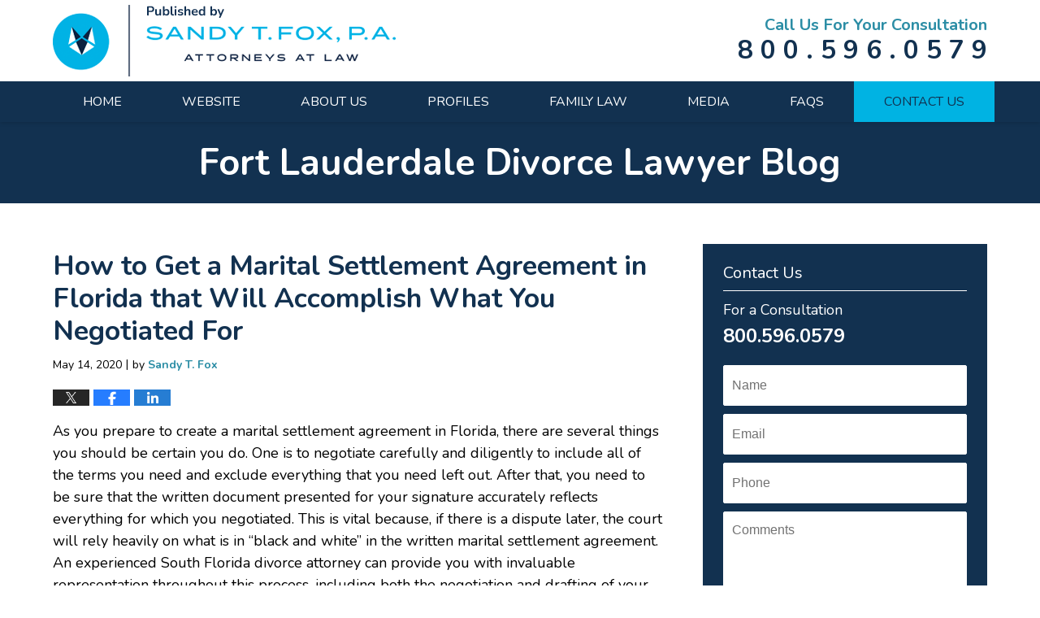

--- FILE ---
content_type: text/html; charset=UTF-8
request_url: https://www.fortlauderdaledivorcelawyerblog.com/how-to-get-a-marital-settlement-agreement-in-florida-that-will-accomplish-what-you-negotiated-for/
body_size: 13879
content:
<!DOCTYPE html>
<html class="no-js displaymode-full" itemscope itemtype="http://schema.org/Blog" lang="en-US">
	<head prefix="og: http://ogp.me/ns# article: http://ogp.me/ns/article#" >
		<meta http-equiv="Content-Type" content="text/html; charset=utf-8" />
		<title>How to Get a Marital Settlement Agreement in Florida that Will Accomplish What You Negotiated For &#8212; Fort Lauderdale Divorce Lawyer Blog &#8212; May 14, 2020</title>
		<meta name="viewport" content="width=device-width, initial-scale=1.0" />

		<link rel="stylesheet" type="text/css" media="all" href="/jresources/v/20221007054158/css/main.css" />


		<script type="text/javascript">
			document.documentElement.className = document.documentElement.className.replace(/\bno-js\b/,"js");
		</script>

		<meta name="referrer" content="origin" />
		<meta name="referrer" content="unsafe-url" />

		<meta name='robots' content='index, follow, max-image-preview:large, max-snippet:-1, max-video-preview:-1' />
	<style>img:is([sizes="auto" i], [sizes^="auto," i]) { contain-intrinsic-size: 3000px 1500px }</style>
	
	<!-- This site is optimized with the Yoast SEO plugin v25.5 - https://yoast.com/wordpress/plugins/seo/ -->
	<meta name="description" content="As you prepare to create a marital settlement agreement in Florida, there are several things you should be certain you do. One is to negotiate carefully &#8212; May 14, 2020" />
	<link rel="canonical" href="https://www.fortlauderdaledivorcelawyerblog.com/how-to-get-a-marital-settlement-agreement-in-florida-that-will-accomplish-what-you-negotiated-for/" />
	<meta name="twitter:card" content="summary_large_image" />
	<meta name="twitter:title" content="How to Get a Marital Settlement Agreement in Florida that Will Accomplish What You Negotiated For &#8212; Fort Lauderdale Divorce Lawyer Blog &#8212; May 14, 2020" />
	<meta name="twitter:description" content="As you prepare to create a marital settlement agreement in Florida, there are several things you should be certain you do. One is to negotiate carefully &#8212; May 14, 2020" />
	<meta name="twitter:label1" content="Written by" />
	<meta name="twitter:data1" content="Sandy T. Fox" />
	<meta name="twitter:label2" content="Est. reading time" />
	<meta name="twitter:data2" content="3 minutes" />
	<!-- / Yoast SEO plugin. -->


<link rel="alternate" type="application/rss+xml" title="Fort Lauderdale Divorce Lawyer Blog &raquo; Feed" href="https://www.fortlauderdaledivorcelawyerblog.com/feed/" />
<link rel="alternate" type="application/rss+xml" title="Fort Lauderdale Divorce Lawyer Blog &raquo; Comments Feed" href="https://www.fortlauderdaledivorcelawyerblog.com/comments/feed/" />
<script type="text/javascript">
/* <![CDATA[ */
window._wpemojiSettings = {"baseUrl":"https:\/\/s.w.org\/images\/core\/emoji\/16.0.1\/72x72\/","ext":".png","svgUrl":"https:\/\/s.w.org\/images\/core\/emoji\/16.0.1\/svg\/","svgExt":".svg","source":{"concatemoji":"https:\/\/www.fortlauderdaledivorcelawyerblog.com\/wp-includes\/js\/wp-emoji-release.min.js?ver=ef08febdc3dce7220473ad292b6eccdf"}};
/*! This file is auto-generated */
!function(s,n){var o,i,e;function c(e){try{var t={supportTests:e,timestamp:(new Date).valueOf()};sessionStorage.setItem(o,JSON.stringify(t))}catch(e){}}function p(e,t,n){e.clearRect(0,0,e.canvas.width,e.canvas.height),e.fillText(t,0,0);var t=new Uint32Array(e.getImageData(0,0,e.canvas.width,e.canvas.height).data),a=(e.clearRect(0,0,e.canvas.width,e.canvas.height),e.fillText(n,0,0),new Uint32Array(e.getImageData(0,0,e.canvas.width,e.canvas.height).data));return t.every(function(e,t){return e===a[t]})}function u(e,t){e.clearRect(0,0,e.canvas.width,e.canvas.height),e.fillText(t,0,0);for(var n=e.getImageData(16,16,1,1),a=0;a<n.data.length;a++)if(0!==n.data[a])return!1;return!0}function f(e,t,n,a){switch(t){case"flag":return n(e,"\ud83c\udff3\ufe0f\u200d\u26a7\ufe0f","\ud83c\udff3\ufe0f\u200b\u26a7\ufe0f")?!1:!n(e,"\ud83c\udde8\ud83c\uddf6","\ud83c\udde8\u200b\ud83c\uddf6")&&!n(e,"\ud83c\udff4\udb40\udc67\udb40\udc62\udb40\udc65\udb40\udc6e\udb40\udc67\udb40\udc7f","\ud83c\udff4\u200b\udb40\udc67\u200b\udb40\udc62\u200b\udb40\udc65\u200b\udb40\udc6e\u200b\udb40\udc67\u200b\udb40\udc7f");case"emoji":return!a(e,"\ud83e\udedf")}return!1}function g(e,t,n,a){var r="undefined"!=typeof WorkerGlobalScope&&self instanceof WorkerGlobalScope?new OffscreenCanvas(300,150):s.createElement("canvas"),o=r.getContext("2d",{willReadFrequently:!0}),i=(o.textBaseline="top",o.font="600 32px Arial",{});return e.forEach(function(e){i[e]=t(o,e,n,a)}),i}function t(e){var t=s.createElement("script");t.src=e,t.defer=!0,s.head.appendChild(t)}"undefined"!=typeof Promise&&(o="wpEmojiSettingsSupports",i=["flag","emoji"],n.supports={everything:!0,everythingExceptFlag:!0},e=new Promise(function(e){s.addEventListener("DOMContentLoaded",e,{once:!0})}),new Promise(function(t){var n=function(){try{var e=JSON.parse(sessionStorage.getItem(o));if("object"==typeof e&&"number"==typeof e.timestamp&&(new Date).valueOf()<e.timestamp+604800&&"object"==typeof e.supportTests)return e.supportTests}catch(e){}return null}();if(!n){if("undefined"!=typeof Worker&&"undefined"!=typeof OffscreenCanvas&&"undefined"!=typeof URL&&URL.createObjectURL&&"undefined"!=typeof Blob)try{var e="postMessage("+g.toString()+"("+[JSON.stringify(i),f.toString(),p.toString(),u.toString()].join(",")+"));",a=new Blob([e],{type:"text/javascript"}),r=new Worker(URL.createObjectURL(a),{name:"wpTestEmojiSupports"});return void(r.onmessage=function(e){c(n=e.data),r.terminate(),t(n)})}catch(e){}c(n=g(i,f,p,u))}t(n)}).then(function(e){for(var t in e)n.supports[t]=e[t],n.supports.everything=n.supports.everything&&n.supports[t],"flag"!==t&&(n.supports.everythingExceptFlag=n.supports.everythingExceptFlag&&n.supports[t]);n.supports.everythingExceptFlag=n.supports.everythingExceptFlag&&!n.supports.flag,n.DOMReady=!1,n.readyCallback=function(){n.DOMReady=!0}}).then(function(){return e}).then(function(){var e;n.supports.everything||(n.readyCallback(),(e=n.source||{}).concatemoji?t(e.concatemoji):e.wpemoji&&e.twemoji&&(t(e.twemoji),t(e.wpemoji)))}))}((window,document),window._wpemojiSettings);
/* ]]> */
</script>
<style id='wp-emoji-styles-inline-css' type='text/css'>

	img.wp-smiley, img.emoji {
		display: inline !important;
		border: none !important;
		box-shadow: none !important;
		height: 1em !important;
		width: 1em !important;
		margin: 0 0.07em !important;
		vertical-align: -0.1em !important;
		background: none !important;
		padding: 0 !important;
	}
</style>
<link rel='stylesheet' id='wp-block-library-css' href='https://www.fortlauderdaledivorcelawyerblog.com/wp-includes/css/dist/block-library/style.min.css?ver=ef08febdc3dce7220473ad292b6eccdf' type='text/css' media='all' />
<style id='classic-theme-styles-inline-css' type='text/css'>
/*! This file is auto-generated */
.wp-block-button__link{color:#fff;background-color:#32373c;border-radius:9999px;box-shadow:none;text-decoration:none;padding:calc(.667em + 2px) calc(1.333em + 2px);font-size:1.125em}.wp-block-file__button{background:#32373c;color:#fff;text-decoration:none}
</style>
<style id='global-styles-inline-css' type='text/css'>
:root{--wp--preset--aspect-ratio--square: 1;--wp--preset--aspect-ratio--4-3: 4/3;--wp--preset--aspect-ratio--3-4: 3/4;--wp--preset--aspect-ratio--3-2: 3/2;--wp--preset--aspect-ratio--2-3: 2/3;--wp--preset--aspect-ratio--16-9: 16/9;--wp--preset--aspect-ratio--9-16: 9/16;--wp--preset--color--black: #000000;--wp--preset--color--cyan-bluish-gray: #abb8c3;--wp--preset--color--white: #ffffff;--wp--preset--color--pale-pink: #f78da7;--wp--preset--color--vivid-red: #cf2e2e;--wp--preset--color--luminous-vivid-orange: #ff6900;--wp--preset--color--luminous-vivid-amber: #fcb900;--wp--preset--color--light-green-cyan: #7bdcb5;--wp--preset--color--vivid-green-cyan: #00d084;--wp--preset--color--pale-cyan-blue: #8ed1fc;--wp--preset--color--vivid-cyan-blue: #0693e3;--wp--preset--color--vivid-purple: #9b51e0;--wp--preset--gradient--vivid-cyan-blue-to-vivid-purple: linear-gradient(135deg,rgba(6,147,227,1) 0%,rgb(155,81,224) 100%);--wp--preset--gradient--light-green-cyan-to-vivid-green-cyan: linear-gradient(135deg,rgb(122,220,180) 0%,rgb(0,208,130) 100%);--wp--preset--gradient--luminous-vivid-amber-to-luminous-vivid-orange: linear-gradient(135deg,rgba(252,185,0,1) 0%,rgba(255,105,0,1) 100%);--wp--preset--gradient--luminous-vivid-orange-to-vivid-red: linear-gradient(135deg,rgba(255,105,0,1) 0%,rgb(207,46,46) 100%);--wp--preset--gradient--very-light-gray-to-cyan-bluish-gray: linear-gradient(135deg,rgb(238,238,238) 0%,rgb(169,184,195) 100%);--wp--preset--gradient--cool-to-warm-spectrum: linear-gradient(135deg,rgb(74,234,220) 0%,rgb(151,120,209) 20%,rgb(207,42,186) 40%,rgb(238,44,130) 60%,rgb(251,105,98) 80%,rgb(254,248,76) 100%);--wp--preset--gradient--blush-light-purple: linear-gradient(135deg,rgb(255,206,236) 0%,rgb(152,150,240) 100%);--wp--preset--gradient--blush-bordeaux: linear-gradient(135deg,rgb(254,205,165) 0%,rgb(254,45,45) 50%,rgb(107,0,62) 100%);--wp--preset--gradient--luminous-dusk: linear-gradient(135deg,rgb(255,203,112) 0%,rgb(199,81,192) 50%,rgb(65,88,208) 100%);--wp--preset--gradient--pale-ocean: linear-gradient(135deg,rgb(255,245,203) 0%,rgb(182,227,212) 50%,rgb(51,167,181) 100%);--wp--preset--gradient--electric-grass: linear-gradient(135deg,rgb(202,248,128) 0%,rgb(113,206,126) 100%);--wp--preset--gradient--midnight: linear-gradient(135deg,rgb(2,3,129) 0%,rgb(40,116,252) 100%);--wp--preset--font-size--small: 13px;--wp--preset--font-size--medium: 20px;--wp--preset--font-size--large: 36px;--wp--preset--font-size--x-large: 42px;--wp--preset--spacing--20: 0.44rem;--wp--preset--spacing--30: 0.67rem;--wp--preset--spacing--40: 1rem;--wp--preset--spacing--50: 1.5rem;--wp--preset--spacing--60: 2.25rem;--wp--preset--spacing--70: 3.38rem;--wp--preset--spacing--80: 5.06rem;--wp--preset--shadow--natural: 6px 6px 9px rgba(0, 0, 0, 0.2);--wp--preset--shadow--deep: 12px 12px 50px rgba(0, 0, 0, 0.4);--wp--preset--shadow--sharp: 6px 6px 0px rgba(0, 0, 0, 0.2);--wp--preset--shadow--outlined: 6px 6px 0px -3px rgba(255, 255, 255, 1), 6px 6px rgba(0, 0, 0, 1);--wp--preset--shadow--crisp: 6px 6px 0px rgba(0, 0, 0, 1);}:where(.is-layout-flex){gap: 0.5em;}:where(.is-layout-grid){gap: 0.5em;}body .is-layout-flex{display: flex;}.is-layout-flex{flex-wrap: wrap;align-items: center;}.is-layout-flex > :is(*, div){margin: 0;}body .is-layout-grid{display: grid;}.is-layout-grid > :is(*, div){margin: 0;}:where(.wp-block-columns.is-layout-flex){gap: 2em;}:where(.wp-block-columns.is-layout-grid){gap: 2em;}:where(.wp-block-post-template.is-layout-flex){gap: 1.25em;}:where(.wp-block-post-template.is-layout-grid){gap: 1.25em;}.has-black-color{color: var(--wp--preset--color--black) !important;}.has-cyan-bluish-gray-color{color: var(--wp--preset--color--cyan-bluish-gray) !important;}.has-white-color{color: var(--wp--preset--color--white) !important;}.has-pale-pink-color{color: var(--wp--preset--color--pale-pink) !important;}.has-vivid-red-color{color: var(--wp--preset--color--vivid-red) !important;}.has-luminous-vivid-orange-color{color: var(--wp--preset--color--luminous-vivid-orange) !important;}.has-luminous-vivid-amber-color{color: var(--wp--preset--color--luminous-vivid-amber) !important;}.has-light-green-cyan-color{color: var(--wp--preset--color--light-green-cyan) !important;}.has-vivid-green-cyan-color{color: var(--wp--preset--color--vivid-green-cyan) !important;}.has-pale-cyan-blue-color{color: var(--wp--preset--color--pale-cyan-blue) !important;}.has-vivid-cyan-blue-color{color: var(--wp--preset--color--vivid-cyan-blue) !important;}.has-vivid-purple-color{color: var(--wp--preset--color--vivid-purple) !important;}.has-black-background-color{background-color: var(--wp--preset--color--black) !important;}.has-cyan-bluish-gray-background-color{background-color: var(--wp--preset--color--cyan-bluish-gray) !important;}.has-white-background-color{background-color: var(--wp--preset--color--white) !important;}.has-pale-pink-background-color{background-color: var(--wp--preset--color--pale-pink) !important;}.has-vivid-red-background-color{background-color: var(--wp--preset--color--vivid-red) !important;}.has-luminous-vivid-orange-background-color{background-color: var(--wp--preset--color--luminous-vivid-orange) !important;}.has-luminous-vivid-amber-background-color{background-color: var(--wp--preset--color--luminous-vivid-amber) !important;}.has-light-green-cyan-background-color{background-color: var(--wp--preset--color--light-green-cyan) !important;}.has-vivid-green-cyan-background-color{background-color: var(--wp--preset--color--vivid-green-cyan) !important;}.has-pale-cyan-blue-background-color{background-color: var(--wp--preset--color--pale-cyan-blue) !important;}.has-vivid-cyan-blue-background-color{background-color: var(--wp--preset--color--vivid-cyan-blue) !important;}.has-vivid-purple-background-color{background-color: var(--wp--preset--color--vivid-purple) !important;}.has-black-border-color{border-color: var(--wp--preset--color--black) !important;}.has-cyan-bluish-gray-border-color{border-color: var(--wp--preset--color--cyan-bluish-gray) !important;}.has-white-border-color{border-color: var(--wp--preset--color--white) !important;}.has-pale-pink-border-color{border-color: var(--wp--preset--color--pale-pink) !important;}.has-vivid-red-border-color{border-color: var(--wp--preset--color--vivid-red) !important;}.has-luminous-vivid-orange-border-color{border-color: var(--wp--preset--color--luminous-vivid-orange) !important;}.has-luminous-vivid-amber-border-color{border-color: var(--wp--preset--color--luminous-vivid-amber) !important;}.has-light-green-cyan-border-color{border-color: var(--wp--preset--color--light-green-cyan) !important;}.has-vivid-green-cyan-border-color{border-color: var(--wp--preset--color--vivid-green-cyan) !important;}.has-pale-cyan-blue-border-color{border-color: var(--wp--preset--color--pale-cyan-blue) !important;}.has-vivid-cyan-blue-border-color{border-color: var(--wp--preset--color--vivid-cyan-blue) !important;}.has-vivid-purple-border-color{border-color: var(--wp--preset--color--vivid-purple) !important;}.has-vivid-cyan-blue-to-vivid-purple-gradient-background{background: var(--wp--preset--gradient--vivid-cyan-blue-to-vivid-purple) !important;}.has-light-green-cyan-to-vivid-green-cyan-gradient-background{background: var(--wp--preset--gradient--light-green-cyan-to-vivid-green-cyan) !important;}.has-luminous-vivid-amber-to-luminous-vivid-orange-gradient-background{background: var(--wp--preset--gradient--luminous-vivid-amber-to-luminous-vivid-orange) !important;}.has-luminous-vivid-orange-to-vivid-red-gradient-background{background: var(--wp--preset--gradient--luminous-vivid-orange-to-vivid-red) !important;}.has-very-light-gray-to-cyan-bluish-gray-gradient-background{background: var(--wp--preset--gradient--very-light-gray-to-cyan-bluish-gray) !important;}.has-cool-to-warm-spectrum-gradient-background{background: var(--wp--preset--gradient--cool-to-warm-spectrum) !important;}.has-blush-light-purple-gradient-background{background: var(--wp--preset--gradient--blush-light-purple) !important;}.has-blush-bordeaux-gradient-background{background: var(--wp--preset--gradient--blush-bordeaux) !important;}.has-luminous-dusk-gradient-background{background: var(--wp--preset--gradient--luminous-dusk) !important;}.has-pale-ocean-gradient-background{background: var(--wp--preset--gradient--pale-ocean) !important;}.has-electric-grass-gradient-background{background: var(--wp--preset--gradient--electric-grass) !important;}.has-midnight-gradient-background{background: var(--wp--preset--gradient--midnight) !important;}.has-small-font-size{font-size: var(--wp--preset--font-size--small) !important;}.has-medium-font-size{font-size: var(--wp--preset--font-size--medium) !important;}.has-large-font-size{font-size: var(--wp--preset--font-size--large) !important;}.has-x-large-font-size{font-size: var(--wp--preset--font-size--x-large) !important;}
:where(.wp-block-post-template.is-layout-flex){gap: 1.25em;}:where(.wp-block-post-template.is-layout-grid){gap: 1.25em;}
:where(.wp-block-columns.is-layout-flex){gap: 2em;}:where(.wp-block-columns.is-layout-grid){gap: 2em;}
:root :where(.wp-block-pullquote){font-size: 1.5em;line-height: 1.6;}
</style>
<script type="text/javascript" src="https://www.fortlauderdaledivorcelawyerblog.com/wp-includes/js/jquery/jquery.min.js?ver=3.7.1" id="jquery-core-js"></script>
<script type="text/javascript" src="https://www.fortlauderdaledivorcelawyerblog.com/wp-includes/js/jquery/jquery-migrate.min.js?ver=3.4.1" id="jquery-migrate-js"></script>
<link rel="https://api.w.org/" href="https://www.fortlauderdaledivorcelawyerblog.com/wp-json/" /><link rel="alternate" title="JSON" type="application/json" href="https://www.fortlauderdaledivorcelawyerblog.com/wp-json/wp/v2/posts/4355" /><link rel="EditURI" type="application/rsd+xml" title="RSD" href="https://www.fortlauderdaledivorcelawyerblog.com/xmlrpc.php?rsd" />

<link rel='shortlink' href='https://wp.me/p81dAf-18f' />
<link rel="alternate" title="oEmbed (JSON)" type="application/json+oembed" href="https://www.fortlauderdaledivorcelawyerblog.com/wp-json/oembed/1.0/embed?url=https%3A%2F%2Fwww.fortlauderdaledivorcelawyerblog.com%2Fhow-to-get-a-marital-settlement-agreement-in-florida-that-will-accomplish-what-you-negotiated-for%2F" />
<link rel="alternate" title="oEmbed (XML)" type="text/xml+oembed" href="https://www.fortlauderdaledivorcelawyerblog.com/wp-json/oembed/1.0/embed?url=https%3A%2F%2Fwww.fortlauderdaledivorcelawyerblog.com%2Fhow-to-get-a-marital-settlement-agreement-in-florida-that-will-accomplish-what-you-negotiated-for%2F&#038;format=xml" />
<link rel="amphtml" href="https://www.fortlauderdaledivorcelawyerblog.com/amp/how-to-get-a-marital-settlement-agreement-in-florida-that-will-accomplish-what-you-negotiated-for/" />
		<!-- Willow Authorship Tags -->
<link href="https://www.miamidivorce.com/" rel="publisher" />
<link href="https://www.sandytfox.com/sandy-t-fox.html" rel="author" />

<!-- End Willow Authorship Tags -->		<!-- Willow Opengraph and Twitter Cards -->
<meta property="article:published_time" content="2020-05-14T16:28:06-04:00" />
<meta property="article:modified_time" content="2020-05-14T16:28:06-04:00" />
<meta property="article:section" content="Divorce" />
<meta property="article:author" content="https://www.fortlauderdaledivorcelawyerblog.com/author/sandytfox1/" />
<meta property="og:url" content="https://www.fortlauderdaledivorcelawyerblog.com/how-to-get-a-marital-settlement-agreement-in-florida-that-will-accomplish-what-you-negotiated-for/" />
<meta property="og:title" content="How to Get a Marital Settlement Agreement in Florida that Will Accomplish What You Negotiated For" />
<meta property="og:description" content="As you prepare to create a marital settlement agreement in Florida, there are several things you should be certain you do. One is to negotiate carefully and diligently to include all of the terms ..." />
<meta property="og:type" content="article" />
<meta property="og:image" content="https://www.fortlauderdaledivorcelawyerblog.com/wp-content/uploads/sites/137/2019/03/social-image-logo-og.png" />
<meta property="og:image:width" content="1200" />
<meta property="og:image:height" content="1200" />
<meta property="og:image:url" content="https://www.fortlauderdaledivorcelawyerblog.com/wp-content/uploads/sites/137/2019/03/social-image-logo-og.png" />
<meta property="og:image:secure_url" content="https://www.fortlauderdaledivorcelawyerblog.com/wp-content/uploads/sites/137/2019/03/social-image-logo-og.png" />
<meta property="og:site_name" content="Fort Lauderdale Divorce Lawyer Blog" />

<!-- End Willow Opengraph and Twitter Cards -->

				<link rel="shortcut icon" type="image/x-icon" href="/jresources/v/20221007054158/icons/favicon.ico"  />
<!-- Global site tag (gtag.js) - Google Analytics -->
    <script async src="https://www.googletagmanager.com/gtag/js?id=AW-1037321943"></script>
    <script>
        window.dataLayer = window.dataLayer || [];
        function gtag(){dataLayer.push(arguments);}
        gtag('js', new Date());
        gtag('config', 'AW-1037321943', {
            'linker': {
                'domains': ['miamidivorce.com','fortlauderdaledivorcelawyerblog.com'],
                'accept_incoming': true
            }
        });
    </script>
<!-- End Global site tag (gtag.js) - Google Analytics -->
<!-- Google Analytics Metadata -->
<script> window.jmetadata = window.jmetadata || { site: { id: '137', installation: 'blawgcloud', name: 'fortlauderdaledivorcelawyerblog-com',  willow: '1', domain: 'fortlauderdaledivorcelawyerblog.com', key: 'Li0tLSAuLi0gLi4uIC0gLi4gLi1mb3J0bGF1ZGVyZGFsZWRpdm9yY2VsYXd5ZXJibG9nLmNvbQ==' }, analytics: { ga4: [ { measurementId: 'G-Z2PTG1THL7' } ] } } </script>
<!-- End of Google Analytics Metadata -->

<!-- Google Tag Manager -->
<script>(function(w,d,s,l,i){w[l]=w[l]||[];w[l].push({'gtm.start': new Date().getTime(),event:'gtm.js'});var f=d.getElementsByTagName(s)[0], j=d.createElement(s),dl=l!='dataLayer'?'&l='+l:'';j.async=true;j.src= 'https://www.googletagmanager.com/gtm.js?id='+i+dl;f.parentNode.insertBefore(j,f); })(window,document,'script','dataLayer','GTM-PHFNLNH');</script>
<!-- End Google Tag Manager -->

<link rel="next" href="https://www.fortlauderdaledivorcelawyerblog.com/the-impact-of-coronavirus-and-shelter-in-place-orders-on-domestic-violence-victims-in-florida/" />
<link rel="prev" href="https://www.fortlauderdaledivorcelawyerblog.com/when-your-ex-spouse-is-and-is-not-entitled-to-a-court-ordered-modification-of-timesharing-based-upon-her-move-out-of-or-into-florida/" />

	<script async defer src="https://justatic.com/e/widgets/js/justia.js"></script>

	</head>
	<body class="willow willow-responsive wp-singular post-template-default single single-post postid-4355 single-format-standard wp-theme-Willow-Responsive">
	        
                        <div id="top-numbers-v3" class="top-numbers-v3 tnv3-sticky">
                <ul>
                    <li>Contact Us Now: <strong>800.596.0579</strong>
                        <div class="tnv3-btn-wrapper">
                            <a data-gtm-location="Sticky Header" data-gtm-value="+1-800-596-0579" data-gtm-action="Contact" data-gtm-category="Phones" data-gtm-device="Mobile" data-gtm-event="phone_contact" data-gtm-label="Call" data-gtm-target="Button" data-gtm-type="click" data-gtm-conversion="1" href="tel:+1-800-596-0579" class="tnv3-button" data-wrapper="gtag" data-directive="j-event" data-trigger="click" data-category="Conversions" data-action="Tapped To Call" data-label="Header Tap To Call" data-ads-conversion-label="AW-1037321943/v6o8CKbE740CENeN0e4D" rel="nofollow">Tap Here To Call Us</a>
                        </div>
                    </li>
                </ul>
            </div>
        

<div id="fb-root"></div>

		<div class="container">
			<div class="cwrap">

			<!-- HEADER -->
			<header id="header" role="banner">
							<div id="head" class="header-tag-group">

					<div id="logo">
						<a href="https://www.miamidivorce.com/">							<img src="/jresources/v/20221007054158/images/logo.png" id="mainlogo" alt="Sandy T. Fox, P.A." />
							Fort Lauderdale Divorce Lawyer Blog</a>
					</div>
					        
                    <div id="tagline">
            <a href="">
                	<span class="cta-text-line1">Call us for your consultation</span>
					<span class="cta-text-line2">800.596.0579</span>
            </a>
            
        </div>
        				</div><!--/#head-->
				<nav id="main-nav" role="navigation">
					<span class="visuallyhidden">Navigation</span>
					<div id="topnav" class="topnav nav-custom"><ul id="tnav-toplevel" class="menu"><li id="menu-item-6" class="priority_1 menu-item menu-item-type-custom menu-item-object-custom menu-item-home menu-item-6"><a href="https://www.fortlauderdaledivorcelawyerblog.com/">Home</a></li>
<li id="menu-item-7" class="priority_2 menu-item menu-item-type-custom menu-item-object-custom menu-item-7"><a href="https://www.miamidivorce.com/">Website</a></li>
<li id="menu-item-3478" class="priority_3 menu-item menu-item-type-custom menu-item-object-custom menu-item-3478"><a href="https://www.miamidivorce.com/about-us.html">About Us</a></li>
<li id="menu-item-8" class="priority_4 menu-item menu-item-type-custom menu-item-object-custom menu-item-8"><a href="https://www.miamidivorce.com/profiles.html">Profiles</a></li>
<li id="menu-item-9" class="priority_5 menu-item menu-item-type-custom menu-item-object-custom menu-item-9"><a href="https://www.miamidivorce.com/family-law.html">Family Law</a></li>
<li id="menu-item-3479" class="priority_6 menu-item menu-item-type-custom menu-item-object-custom menu-item-3479"><a href="https://www.miamidivorce.com/media.html">Media</a></li>
<li id="menu-item-5087" class="menu-item menu-item-type-custom menu-item-object-custom menu-item-5087"><a href="https://www.miamidivorce.com/faqs.html">FAQs</a></li>
<li id="menu-item-10" class="priority_1 contactus menu-item menu-item-type-custom menu-item-object-custom menu-item-10"><a href="https://www.miamidivorce.com/contact-us.html">Contact Us</a></li>
</ul></div>				</nav>
							</header>

			            

            <!-- MAIN -->
            <div id="main">
	            <div class="custom_html_content_top"><div class="imgwrap"> <div id="img3"> <div class="blogname-wrapper"> <a href="/" class="main-blogname"> <span class="inner-blogname">Fort Lauderdale Divorce Lawyer Blog</span> </a> </div> </div> </div>
</div>                <div class="mwrap">
                	
                	
	                <section class="content">
	                		                	<div class="bodytext">
		                	

<article id="post-4355" class="entry post-4355 post type-post status-publish format-standard hentry category-divorce category-enforcement-1" itemprop="blogPost" itemtype="http://schema.org/BlogPosting" itemscope>
	<link itemprop="mainEntityOfPage" href="https://www.fortlauderdaledivorcelawyerblog.com/how-to-get-a-marital-settlement-agreement-in-florida-that-will-accomplish-what-you-negotiated-for/" />
	<div class="inner-wrapper">
		<header>

			
			
						<div id="default-featured-image-4355-post-id-4355" itemprop="image" itemtype="http://schema.org/ImageObject" itemscope>
	<link itemprop="url" href="https://www.fortlauderdaledivorcelawyerblog.com/wp-content/uploads/sites/137/2019/03/social-image-logo-og.png" />
	<meta itemprop="width" content="1200" />
	<meta itemprop="height" content="1200" />
	<meta itemprop="representativeOfPage" content="http://schema.org/False" />
</div>
			
			
			
            <h1 class="entry-title" itemprop="name">How to Get a Marital Settlement Agreement in Florida that Will Accomplish What You Negotiated For</h1>
                <meta itemprop="headline" content="How to Get a Marital Settlement Agreement in Florida that Will Accomplish What You Negotiated For" />
			
			
			
			<div class="author-date-label"><span class="published-date"><span class="published-date-label">Published on:</span> <time datetime="2020-05-14T16:28:06-04:00" class="post-date published" itemprop="datePublished" pubdate>May 14, 2020</time></span><span class="author-date-sep"> | </span><span class="author vcard">by <span itemprop="author" itemtype="http://schema.org/Person" itemscope><a href="https://www.sandytfox.com/sandy-t-fox.html" class="url fn author-sandytfox1 author-284 post-author-link" rel="author" target="_self" itemprop="url"><span itemprop="name">Sandy T. Fox</span></a><meta itemprop="sameAs" content="https://twitter.com/MiamiDivorceEsq" /><meta itemprop="sameAs" content="https://www.linkedin.com/in/sandy" /><meta itemprop="sameAs" content="http://lawyers.justia.com/lawyer/sandy-t-fox-1484039" /></span></span></div>
			<div class="sharelinks sharelinks-4355 sharelinks-horizontal" id="sharelinks-4355">
	<a href="https://twitter.com/intent/tweet?url=https%3A%2F%2Fwp.me%2Fp81dAf-18f&amp;text=How+to+Get+a+Marital+Settlement+Agreement+in+Florida+that+Will+Accomplish+What+You+Negotiated+For&amp;related=MiamiDivorceEsq%3APost+Author" target="_blank"  onclick="javascript:window.open(this.href, '', 'menubar=no,toolbar=no,resizable=yes,scrollbars=yes,height=600,width=600');return false;"><img src="https://www.fortlauderdaledivorcelawyerblog.com/wp-content/themes/Willow-Responsive/images/share/twitter.gif" alt="Tweet this Post" /></a>
	<a href="https://www.facebook.com/sharer/sharer.php?u=https%3A%2F%2Fwww.fortlauderdaledivorcelawyerblog.com%2Fhow-to-get-a-marital-settlement-agreement-in-florida-that-will-accomplish-what-you-negotiated-for%2F" target="_blank"  onclick="javascript:window.open(this.href, '', 'menubar=no,toolbar=no,resizable=yes,scrollbars=yes,height=600,width=600');return false;"><img src="https://www.fortlauderdaledivorcelawyerblog.com/wp-content/themes/Willow-Responsive/images/share/fb.gif" alt="Share on Facebook" /></a>
	<a href="http://www.linkedin.com/shareArticle?mini=true&amp;url=https%3A%2F%2Fwww.fortlauderdaledivorcelawyerblog.com%2Fhow-to-get-a-marital-settlement-agreement-in-florida-that-will-accomplish-what-you-negotiated-for%2F&amp;title=How+to+Get+a+Marital+Settlement+Agreement+in+Florida+that+Will+Accomplish+What+You+Negotiated+For&amp;source=Fort+Lauderdale+Divorce+Lawyer+Blog" target="_blank"  onclick="javascript:window.open(this.href, '', 'menubar=no,toolbar=no,resizable=yes,scrollbars=yes,height=600,width=600');return false;"><img src="https://www.fortlauderdaledivorcelawyerblog.com/wp-content/themes/Willow-Responsive/images/share/linkedin.gif" alt="Share on LinkedIn" /></a>
</div>					</header>
		<div class="content" itemprop="articleBody">
									<div class="entry-content">
								<p>As you prepare to create a marital settlement agreement in Florida, there are several things you should be certain you do. One is to negotiate carefully and diligently to include all of the terms you need and exclude everything that you need left out. After that, you need to be sure that the written document presented for your signature accurately reflects everything for which you negotiated. This is vital because, if there is a dispute later, the court will rely heavily on what is in “black and white” in the written marital settlement agreement. An experienced South Florida divorce attorney can provide you with invaluable representation throughout this process, including both the negotiation and drafting of your marital settlement agreement.</p>
<p>Jay and Jane were a couple in Broward County whose marital settlement agreement was on center stage in their <a href="https://www.4dca.org/content/download/634135/7205350/file/192195_DC13_04222020_092621_i.pdf" target="_blank" rel="noopener noreferrer">Court of Appeal</a> case. The spouses had created a marital settlement agreement in the fall of 2015 and finalized their divorce shortly thereafter. Just a few weeks later, the husband passed away.</p>
<p>The couple had agreed in their MSA that, as a “contingency arrangement for the equalizer payment,” the husband would pay the wife 120 monthly payments of $5,000 each starting in November 2015 (for a total of $600,000.) The husband’s estate, though, paid Jane $400,000 up front and then made 28 monthly payments of $5,000, after which the payments stopped.</p>
<p><span id="more-4355"></span></p>
<p>That, of course, adds up to $540,000, not $600,000. The wife went back to court, seeking an order compelling payment of the remaining $60,000. The estate argued that the obligation to the wife had been fulfilled. The estate’s main argument was that, because the wife received a $400,000 lump sum up front, instead of receiving that amount across an 80-month period from March 2018 to October 2024, the wife had received an added benefit. The estate’s accountant testified at the hearing that the $400,000 lump sum would have grown by $57,205 at the end of 80 months, meaning that the early payment had benefitted the wife by nearly that $60,000 figure.</p>
<p><strong>If you want it, be sure it is on paper in your marital settlement agreement</strong></p>
<p>The Court of Appeal sided with the wife. The outcome of this case rested upon a very basic, though sometimes overlooked, concept of contract law, which includes the law of marital settlement agreements. That notion is this: if you want the benefit of something as part of your agreement, be sure that this “something” is included in “black and white” in your agreement.</p>
<p>In Jane’s case, her agreement with her husband did not include any provision that said that, if the husband paid a portion of the equalizing debt early, he was entitled to a reduction in his obligation based on the “growth” of that money’s value over the time period between the date of payment and the due date. If he wanted to receive such a benefit, he should have negotiated for it and included it in the agreement. As the appeals court stated, an agreement’s “provisions should be determined from the words of the entire contract. The actual language used in the contract is the best evidence of the intent of the parties, and the plain meaning of that language controls.”</p>
<p>The actual language of couple’s agreement contained no allowance permitting a discount for early payment, so the wife remained owed the last $60,000.</p>
<p>Getting the best possible <a href="https://www.miamidivorce.com/equitable-distribution.html">distribution</a> of assets in a marital settlement agreement is something that requires well-honed negotiation skill as well as in-depth knowledge regarding the proper legal drafting of these types of documents. For that kind of skill and knowledge (and more,) count on the experienced South Florida divorce attorneys at Sandy T. Fox, P.A. Our team is equipped and ready to advocate for your rights both at the negotiating table and in the courtroom. Contact us online or by calling (800) 596-0579 to schedule your confidential consultation.</p>
							</div>
					</div>
		<footer>
							<div class="author vcard">by <span itemprop="author" itemtype="http://schema.org/Person" itemscope><a href="https://www.sandytfox.com/sandy-t-fox.html" class="url fn author-sandytfox1 author-284 post-author-link" rel="author" target="_self" itemprop="url"><span itemprop="name">Sandy T. Fox</span></a><meta itemprop="sameAs" content="https://twitter.com/MiamiDivorceEsq" /><meta itemprop="sameAs" content="https://www.linkedin.com/in/sandy" /><meta itemprop="sameAs" content="http://lawyers.justia.com/lawyer/sandy-t-fox-1484039" /></span></div>						<div itemprop="publisher" itemtype="http://schema.org/Organization" itemscope>
				<meta itemprop="name" content="Sandy T. Fox, P.A." />
				
<div itemprop="logo" itemtype="http://schema.org/ImageObject" itemscope>
	<link itemprop="url" href="https://www.fortlauderdaledivorcelawyerblog.com/wp-content/uploads/sites/137/2022/10/STF-logo.jpg" />
	<meta itemprop="height" content="60" />
	<meta itemprop="width" content="294" />
	<meta itemprop="representativeOfPage" content="http://schema.org/True" />
</div>
			</div>

			<div class="category-list"><span class="category-list-label">Posted in:</span> <span class="category-list-items"><a href="https://www.fortlauderdaledivorcelawyerblog.com/category/divorce/" title="View all posts in Divorce" class="category-divorce term-6 post-category-link">Divorce</a> and <a href="https://www.fortlauderdaledivorcelawyerblog.com/category/divorce/post-final-judgment/enforcement-1/" title="View all posts in Enforcement (Divorce/Post Final Judgment)" class="category-enforcement-1 term-85 post-category-link">Enforcement (Divorce/Post Final Judgment)</a></span></div>			
			<div class="published-date"><span class="published-date-label">Published on:</span> <time datetime="2020-05-14T16:28:06-04:00" class="post-date published" itemprop="datePublished" pubdate>May 14, 2020</time></div>			<div class="visuallyhidden">Updated:
				<time datetime="2020-05-14T16:28:06-04:00" class="updated" itemprop="dateModified">May 14, 2020 4:28 pm</time>
			</div>

			
			
			
			
<!-- You can start editing here. -->


			<!-- If comments are closed. -->
		<p class="nocomments">Comments are closed.</p>

	

		</footer>

	</div>
</article>
	<div class="navigation">
		<nav id="post-pagination-bottom" class="pagination post-pagination" role="navigation">
		<span class="nav-prev"><a rel="prev" href="https://www.fortlauderdaledivorcelawyerblog.com/when-your-ex-spouse-is-and-is-not-entitled-to-a-court-ordered-modification-of-timesharing-based-upon-her-move-out-of-or-into-florida/" title="When Your Ex-Spouse Is (and Is Not) Entitled to a Court-Ordered Modification of Timesharing Based Upon Her Move Out of or Into Florida"><span class="arrow-left">&laquo;</span> Previous</a></span> <span class="nav-sep">|</span> <span class="nav-home"><a rel="home" href="https://www.fortlauderdaledivorcelawyerblog.com/">Home</a></span> <span class="nav-sep">|</span> <span class="nav-next"><a rel="next" href="https://www.fortlauderdaledivorcelawyerblog.com/the-impact-of-coronavirus-and-shelter-in-place-orders-on-domestic-violence-victims-in-florida/" title="The Impact of Coronavirus and Shelter-in-Place Orders on Domestic Violence Victims in Florida">Next <span class="arrow-right">&raquo;</span></a></span>				</nav>
	</div>
								</div>

																<aside class="sidebar primary-sidebar sc-2 secondary-content" id="sc-2">
			</aside>

							
						</section>

						<aside class="sidebar secondary-sidebar sc-1 secondary-content" id="sc-1">
	    <div id="justia_contact_form-2" class="widget sidebar-widget primary-sidebar-widget justia_contact_form">
    <strong class="widget-title sidebar-widget-title primary-sidebar-widget-title">Contact Us</strong><div class="content widget-content sidebar-widget-content primary-sidebar-widget-content">
    <div class="formdesc"><span>For a Consultation</span><strong>800.596.0579</strong></div>
    <div id="contactform">
            <form data-gtm-label="Consultation Form" data-gtm-action="Submission" data-gtm-category="Forms" data-gtm-type="submission" data-gtm-conversion="1" id="genericcontactform" name="genericcontactform" action="/jshared/blog-contactus/" class="widget_form" data-validate="parsley">
            <div data-directive="j-recaptcha" data-recaptcha-key="6LfDZjosAAAAAEGrCrswYfmmT_qACgGnUycDpYu4" data-version="2" data-set-lang="en"></div>
            <div id="errmsg"></div>
            <input type="hidden" name="wpid" value="2" />
            <input type="hidden" name="5_From_Page" value="Fort Lauderdale Divorce Lawyer Blog" />
            <input type="hidden" name="firm_name" value="Sandy T. Fox, P.A." />
            <input type="hidden" name="blog_name" value="Fort Lauderdale Divorce Lawyer Blog" />
            <input type="hidden" name="site_id" value="" />
            <input type="hidden" name="prefix" value="137" />
            <input type="hidden" name="source" value="blawgcloud" />
            <input type="hidden" name="source_off" value="" />
            <input type="hidden" name="return_url" value="https://www.fortlauderdaledivorcelawyerblog.com/thank-you/" />
            <input type="hidden" name="current_url" value="https://www.fortlauderdaledivorcelawyerblog.com/how-to-get-a-marital-settlement-agreement-in-florida-that-will-accomplish-what-you-negotiated-for/" />
            <input type="hidden" name="big_or_small" value="big" />
            <input type="hidden" name="is_blog" value="yes" />
            <span class="fld name"><label class="visuallyhidden" for="Name">Name</label><input type="text" name="10_Name" id="Name" value=""  placeholder="Name"   class="required"  required/></span><span class="fld email"><label class="visuallyhidden" for="Email">Email</label><input type="email" name="20_Email" id="Email" value=""  placeholder="Email"   class="required"  required/></span><span class="fld phone"><label class="visuallyhidden" for="Phone">Phone</label><input type="tel" name="30_Phone" id="Phone" value=""  placeholder="Phone"  pattern="[\+\(\)\d -]+" title="Please enter a valid phone number."  class="required"  required/></span><span class="fld comments"><label class="visuallyhidden" for="Comments">Comments</label><textarea name="40_Comments" id="Comments"  placeholder="Comments"  class="required"  required></textarea></span>
            
            
            
            
            <input type="hidden" name="required_fields" value="10_Name,20_Email,30_Phone,40_Comments" />
            <input type="hidden" name="form_location" value="Consultation Form">
            <span class="submit">
                <button type="submit" name="submitbtn">Contact Us Now</button>
            </span>
        </form>
    </div>
    <div style="display:none !important;" class="normal" id="jwpform-validation"></div>
    </div></div><div id="jwpw_connect-2" class="widget sidebar-widget primary-sidebar-widget jwpw_connect">
    <strong class="widget-title sidebar-widget-title primary-sidebar-widget-title"></strong><div class="content widget-content sidebar-widget-content primary-sidebar-widget-content">
    
        <p class="connect-icons">
            <a href="https://www.facebook.com/Sandy-T-Fox-PA-Law-Offices-229147537121418/" target="_blank" title="Facebook"><img src="https://lawyers.justia.com/s/facebook-flat-64.png" alt="Facebook Icon" border="0" /></a><a href="https://twitter.com/MiamiDivorceEsq" target="_blank" title="Twitter"><img src="https://lawyers.justia.com/s/twitter-flat-64.png" alt="Twitter Icon" border="0" /></a><a href="https://www.linkedin.com/pub/sandy-fox/38/b93/5b8" target="_blank" title="LinkedIn"><img src="https://lawyers.justia.com/s/linkedin-flat-64.png" alt="LinkedIn Icon" border="0" /></a><a href="https://lawyers.justia.com/firm/law-office-of-sandy-t-fox-p-a-22557" target="_blank" title="Justia"><img src="https://lawyers.justia.com/s/justia-flat-64.png" alt="Justia Icon" border="0" /></a><a href="http://rss.justia.com/FortLauderdaleDivorceLawyerBlogCom1" target="_blank" title="Feed"><img src="https://lawyers.justia.com/s/rss-flat-64.png" alt="Feed Icon" border="0" /></a>
        </p>
        <script type="application/ld+json">
{ "@context": "http://schema.org",
  "@type": "http://schema.org/LegalService",
  "name": "Sandy T. Fox, P.A.",
  "image": "https://www.fortlauderdaledivorcelawyerblog.com/wp-content/uploads/sites/137/2022/10/STF-logo.jpg",
  "sameAs": ["https://www.facebook.com/Sandy-T-Fox-PA-Law-Offices-229147537121418/","https://twitter.com/MiamiDivorceEsq","https://www.linkedin.com/pub/sandy-fox/38/b93/5b8","https://lawyers.justia.com/firm/law-office-of-sandy-t-fox-p-a-22557","http://rss.justia.com/FortLauderdaleDivorceLawyerBlogCom1"],
  "address": {
    "@type": "PostalAddress",
    "addressCountry": "US"
  }
}
</script>
        
</div></div>
<div id="j_categories-2" class="widget sidebar-widget primary-sidebar-widget j_categories"><strong class="widget-title sidebar-widget-title primary-sidebar-widget-title">Topics</strong><div class="content widget-content sidebar-widget-content primary-sidebar-widget-content"><ul>
    <li class="cat-item cat-item-0"><a href="https://www.fortlauderdaledivorcelawyerblog.com/category/divorce/">Divorce <span>(293)</span></a></li>
    <li class="cat-item cat-item-1"><a href="https://www.fortlauderdaledivorcelawyerblog.com/category/custody-time-sharing/">Custody/Time-Sharing <span>(193)</span></a></li>
    <li class="cat-item cat-item-2"><a href="https://www.fortlauderdaledivorcelawyerblog.com/category/divorce/alimony-1/">Alimony <span>(113)</span></a></li>
    <li class="cat-item cat-item-3"><a href="https://www.fortlauderdaledivorcelawyerblog.com/category/child-support/">Child Support <span>(96)</span></a></li>
    <li class="cat-item cat-item-4"><a href="https://www.fortlauderdaledivorcelawyerblog.com/category/divorce/equitable-distribution/">Equitable Distribution <span>(76)</span></a></li>
    <li class="cat-item cat-item-5"><a href="https://www.fortlauderdaledivorcelawyerblog.com/category/divorce/in-the-news/">In the News (Divorce) <span>(70)</span></a></li>
    <li class="cat-item cat-item-6"><a href="https://www.fortlauderdaledivorcelawyerblog.com/category/domestic-violence/">Domestic Violence <span>(48)</span></a></li>
    <li class="cat-item cat-item-7"><a href="https://www.fortlauderdaledivorcelawyerblog.com/category/custody-time-sharing/modification/">Modification (Custody/Time Sharing) <span>(43)</span></a></li>
    <li class="cat-item cat-item-8"><a href="https://www.fortlauderdaledivorcelawyerblog.com/category/contempt/">Contempt <span>(37)</span></a></li>
    <li class="cat-item cat-item-9"><a href="https://www.fortlauderdaledivorcelawyerblog.com/category/paternity/">Paternity <span>(34)</span></a></li>
    <li class="cat-item cat-item-10"><a href="https://www.fortlauderdaledivorcelawyerblog.com/category/custody-time-sharing/in-the-news-3/">In The News (Custody/Time Sharing) <span>(28)</span></a></li>
    <li class="cat-item cat-item-11"><a href="https://www.fortlauderdaledivorcelawyerblog.com/category/divorce/alimony-1/modification-1/">Modification (Divorce/Alimony) <span>(28)</span></a></li>
    <span class="more-categories-link"><a href="/topics/">View More Topics</a></span></ul></div></div><div id="custom_html-2" class="widget_text widget sidebar-widget primary-sidebar-widget widget_custom_html"><strong class="widget-title sidebar-widget-title primary-sidebar-widget-title">Search</strong><div class="content widget-content sidebar-widget-content primary-sidebar-widget-content"><div class="textwidget custom-html-widget"><form action="https://www.fortlauderdaledivorcelawyerblog.com/" class="searchform" id="searchform" method="get" role="search"><div><label for="s" class="visuallyhidden">Search</label><input placeholder="Enter Text"
 type="text" id="s" name="s" value=""/><button type="submit" value="Search" id="searchsubmit" class="btn -ghost">Search</button></div></form></div></div></div>
		<div id="recent-posts-2" class="widget sidebar-widget primary-sidebar-widget widget_recent_entries">
		<strong class="widget-title sidebar-widget-title primary-sidebar-widget-title">Recent Entries</strong><div class="content widget-content sidebar-widget-content primary-sidebar-widget-content">
		<ul>
											<li>
					<a href="https://www.fortlauderdaledivorcelawyerblog.com/florida-court-discusses-emergency-relocation-requests/">Florida Court Discusses Emergency Relocation Requests</a>
											<span class="post-date">December 29, 2025</span>
									</li>
											<li>
					<a href="https://www.fortlauderdaledivorcelawyerblog.com/florida-court-discusses-grounds-for-compelling-genetic-testing-in-paternity-cases/">Florida Court Discusses Grounds for Compelling Genetic Testing in Paternity Cases</a>
											<span class="post-date">December 22, 2025</span>
									</li>
											<li>
					<a href="https://www.fortlauderdaledivorcelawyerblog.com/florida-court-discusses-grounds-for-granting-relocation-requests/">Florida Court Discusses Grounds for Granting Relocation Requests</a>
											<span class="post-date">December 15, 2025</span>
									</li>
					</ul>

		</div></div><div id="custom_html-4" class="widget_text widget sidebar-widget primary-sidebar-widget widget_custom_html"><strong class="widget-title sidebar-widget-title primary-sidebar-widget-title">Legal Blog</strong><div class="content widget-content sidebar-widget-content primary-sidebar-widget-content"><div class="textwidget custom-html-widget"><span><br /><a target="_blank" href="http://www.ohiofamilylawblogspot.com/">Ohio Family Law Blog </a>(Robert L. Mues)</span></div></div></div></aside>

					</div>
				</div>


							<!-- FOOTER -->
				<footer id="footer">
					<span class="visuallyhidden">Contact Information</span>
					<div class="fcontainer">

													<div id="address">
								<div id="willow_address-2" class="address_container address-block-widget willow_address">	<div itemtype="http://schema.org/LegalService" class="slocation slocation" itemscope>
		
        <link itemprop="logo" href="https://www.fortlauderdaledivorcelawyerblog.com/wp-content/uploads/sites/137/2022/10/STF-logo.jpg">
        <link itemprop="image" href="https://www.fortlauderdaledivorcelawyerblog.com/wp-content/uploads/sites/137/2022/10/STF-logo.jpg">
        <link itemprop="url" href="https://www.fortlauderdaledivorcelawyerblog.com">
        <meta itemprop="name" content="Sandy T. Fox, P.A.">
		
        <div itemprop="address" itemtype="http://schema.org/PostalAddress" itemscope>
            <div itemprop="streetAddress">19790 W Dixie Hwy #412</div>
            <span itemprop="addressLocality">Miami</span>,
            <span itemprop="addressRegion">FL</span>
            <span itemprop="postalCode">33180</span>
        </div>
		<span class="contacts"><span>Toll Free: <span itemprop="telephone">800.596.0579</span></span><span>Phone: <span itemprop="telephone">305.932.6542</span></span><span>Fax: <span itemprop="faxNumber">305.932.6453</span></span></span>
		<div itemprop="geo" itemtype="http://schema.org/GeoCoordinates" itemscope>
	<meta itemprop="latitude" content="25.958099" />
	<meta itemprop="longitude" content="-80.148430" />
</div>
		
	</div></div>							</div>
						
						<!-- START ignore --><div class="not-widget" id="footer-cards"> <div class="description"><div class="cards-container"><img src="/jresources/images/ccards.png" alt="Credit Cards"></div><div class="btn-container"><a target="_blank" href="https://app.clio.com/link/v2/2/2/33f366abb5d8d79a8ca9a09214c8fad3?hmac=13b746211af77a718f33590029baae9ff6db6e321fb887baa8253326a6801748" class="btn -ghost">Click Here to Pay</a></div></div> </div><!-- END ignore -->
						<nav id="footernav">
							<div id="footernav-wrapper" class="footernav nav-custom"><ul id="menu-footernav" class="menu"><li id="menu-item-11" class="menu-item menu-item-type-custom menu-item-object-custom menu-item-home menu-item-11"><a href="https://www.fortlauderdaledivorcelawyerblog.com/">Home</a></li>
<li id="menu-item-12" class="menu-item menu-item-type-custom menu-item-object-custom menu-item-12"><a href="https://www.miamidivorce.com/">Website</a></li>
<li id="menu-item-14" class="menu-item menu-item-type-custom menu-item-object-custom menu-item-14"><a href="https://www.miamidivorce.com/disclaimer.html">Disclaimer</a></li>
<li id="menu-item-13" class="menu-item menu-item-type-custom menu-item-object-custom menu-item-13"><a href="https://www.miamidivorce.com/privacy-policy.html">Privacy Policy</a></li>
<li id="menu-item-16" class="menu-item menu-item-type-custom menu-item-object-custom menu-item-16"><a href="https://www.miamidivorce.com/sitemap.html">Website Map</a></li>
<li id="menu-item-15" class="menu-item menu-item-type-custom menu-item-object-custom menu-item-15"><a href="https://www.miamidivorce.com/contact-us.html">Contact Us</a></li>
<li id="menu-item-17" class="menu-item menu-item-type-post_type menu-item-object-page menu-item-17"><a href="https://www.fortlauderdaledivorcelawyerblog.com/archives/">Blog Posts</a></li>
</ul></div>						</nav>
												<div class="copyright" title="Copyright &copy; 2026 Sandy T. Fox, P.A."><div class="jgrecaptcha-text"><p>This site is protected by reCAPTCHA and the Google <a target="_blank" href="https://policies.google.com/privacy">Privacy Policy</a> and <a target="_blank" href="https://policies.google.com/terms">Terms of Service</a> apply.</p><p>Please do not include any confidential or sensitive information in a contact form, text message, or voicemail. The contact form sends information by non-encrypted email, which is not secure. Submitting a contact form, sending a text message, making a phone call, or leaving a voicemail does not create an attorney-client relationship.</p></div><style>.grecaptcha-badge { visibility: hidden; } .jgrecaptcha-text p { margin: 1.8em 0; }</style><span class="copyright_label">Copyright &copy;</span> <span class="copyright_year">2026</span>, <a href="https://www.miamidivorce.com/">Sandy T. Fox, P.A.</a></div>
																		<div class="credits"><a target="_blank" href="https://www.justia.com/marketing/law-blogs/"><strong class="justia_brand">JUSTIA</strong> Law Firm Blog Design</a></div>
																	</div>
				</footer>
						</div> <!-- /.cwrap -->
		</div><!-- /.container -->
		<!--[if lt IE 9]>
			<script src="/jshared/jslibs/responsive/mediaqueries/css3-mediaqueries.1.0.2.min.js"></script>
		<![endif]-->
		<script type="text/javascript"> if(!('matchMedia' in window)){ document.write(unescape("%3Cscript src='/jshared/jslibs/responsive/mediaqueries/media.match.2.0.2.min.js' type='text/javascript'%3E%3C/script%3E")); } </script>
		<script type="speculationrules">
{"prefetch":[{"source":"document","where":{"and":[{"href_matches":"\/*"},{"not":{"href_matches":["\/wp-*.php","\/wp-admin\/*","\/wp-content\/uploads\/sites\/137\/*","\/wp-content\/*","\/wp-content\/plugins\/*","\/wp-content\/themes\/Willow-Responsive\/*","\/*\\?(.+)"]}},{"not":{"selector_matches":"a[rel~=\"nofollow\"]"}},{"not":{"selector_matches":".no-prefetch, .no-prefetch a"}}]},"eagerness":"conservative"}]}
</script>
<script type="text/javascript" src="https://www.fortlauderdaledivorcelawyerblog.com/wp-content/plugins/jWP-Widgets/js/jwp-placeholder-fallback.js?ver=ef08febdc3dce7220473ad292b6eccdf" id="jwp-placeholder-fallback-js"></script>
<script type="text/javascript" src="https://www.fortlauderdaledivorcelawyerblog.com/wp-content/plugins/jWP-Widgets/js/jwp-forms.js?ver=ef08febdc3dce7220473ad292b6eccdf" id="jwp-forms-js"></script>
<script type="text/javascript" src="https://www.fortlauderdaledivorcelawyerblog.com/jshared/jslibs/validate/parsley.min.js?ver=ef08febdc3dce7220473ad292b6eccdf" id="parsley-js"></script>
<script type="text/javascript" src="https://www.fortlauderdaledivorcelawyerblog.com/jshared/jslibs/responsive/enquire/enquire.2.0.2.min.js?ver=2.0.2" id="enquire-js"></script>
<script type="text/javascript" src="https://www.fortlauderdaledivorcelawyerblog.com/jshared/jslibs/responsive/responsive.topnav.1.0.4.min.js?ver=1.0.4" id="responsive_topnav-js"></script>
<script type="text/javascript" src="https://www.fortlauderdaledivorcelawyerblog.com/jresources/v/20221007054158/js/site.min.js" id="willow_site.min-js"></script>


	<div data-directive="j-gdpr" data-privacy-policy-url="https://www.miamidivorce.com/privacy-policy.html"></div>
	</body>
</html>


<!--
Performance optimized by W3 Total Cache. Learn more: https://www.boldgrid.com/w3-total-cache/

Page Caching using Disk: Enhanced 

Served from: www.fortlauderdaledivorcelawyerblog.com @ 2026-01-23 16:54:05 by W3 Total Cache
-->